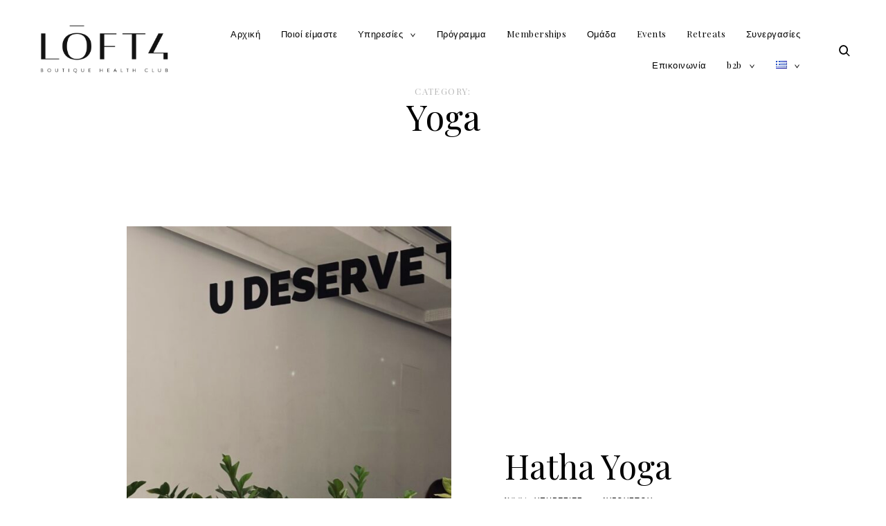

--- FILE ---
content_type: text/html; charset=UTF-8
request_url: https://www.loft4.gr/ypiresies/yoga/
body_size: 12088
content:
<!DOCTYPE html>
<html lang="el">
<head>
<meta charset="UTF-8">
<meta name="viewport" content="width=device-width, initial-scale=1">
<link rel="profile" href="http://gmpg.org/xfn/11">
<link rel="pingback" href="https://www.loft4.gr/xmlrpc.php">


	<!-- This site is optimized with the Yoast SEO plugin v15.0 - https://yoast.com/wordpress/plugins/seo/ -->
	<title>Yoga Archives | Lōft4 | Personal Training | Reformer Pilates | Γυμναστήριο</title>
	<meta name="robots" content="index, follow, max-snippet:-1, max-image-preview:large, max-video-preview:-1" />
	<link rel="canonical" href="https://www.loft4.gr/ypiresies/yoga/" />
	<meta property="og:locale" content="el_GR" />
	<meta property="og:type" content="article" />
	<meta property="og:title" content="Yoga Archives | Lōft4 | Personal Training | Reformer Pilates | Γυμναστήριο" />
	<meta property="og:url" content="https://www.loft4.gr/ypiresies/yoga/" />
	<meta property="og:site_name" content="Lōft4 | Personal Training | Reformer Pilates | Γυμναστήριο" />
	<meta property="og:image" content="http://www.loft4.gr/wp-content/uploads/2018/01/Loft-4-Logo-negative.png" />
	<meta name="twitter:card" content="summary_large_image" />
	<script type="application/ld+json" class="yoast-schema-graph">{"@context":"https://schema.org","@graph":[{"@type":"Organization","@id":"https://www.loft4.gr/#organization","name":"Loft4","url":"https://www.loft4.gr/","sameAs":["https://www.facebook.com/loft4healthclub/","https://www.instagram.com/loft_4_health_club"],"logo":{"@type":"ImageObject","@id":"https://www.loft4.gr/#logo","inLanguage":"el","url":"https://www.loft4.gr/wp-content/uploads/2018/01/Loft-4-Logo-negative.png","width":1920,"height":1080,"caption":"Loft4"},"image":{"@id":"https://www.loft4.gr/#logo"}},{"@type":"WebSite","@id":"https://www.loft4.gr/#website","url":"https://www.loft4.gr/","name":"L\u014dft4 | Personal Training | Reformer Pilates | TRX","description":"","publisher":{"@id":"https://www.loft4.gr/#organization"},"potentialAction":[{"@type":"SearchAction","target":"https://www.loft4.gr/?s={search_term_string}","query-input":"required name=search_term_string"}],"inLanguage":"el"},{"@type":"CollectionPage","@id":"https://www.loft4.gr/ypiresies/yoga/#webpage","url":"https://www.loft4.gr/ypiresies/yoga/","name":"Yoga Archives | L\u014dft4 | Personal Training | Reformer Pilates | \u0393\u03c5\u03bc\u03bd\u03b1\u03c3\u03c4\u03ae\u03c1\u03b9\u03bf","isPartOf":{"@id":"https://www.loft4.gr/#website"},"inLanguage":"el","potentialAction":[{"@type":"ReadAction","target":["https://www.loft4.gr/ypiresies/yoga/"]}]}]}</script>
	<!-- / Yoast SEO plugin. -->


<link rel='dns-prefetch' href='//maps.google.com' />
<link rel='dns-prefetch' href='//netdna.bootstrapcdn.com' />
<link rel='dns-prefetch' href='//fonts.googleapis.com' />
<link rel='dns-prefetch' href='//s.w.org' />
<link rel="alternate" type="application/rss+xml" title="Ροή RSS &raquo; Lōft4 | Personal Training | Reformer Pilates | Γυμναστήριο" href="https://www.loft4.gr/feed/" />
<link rel="alternate" type="application/rss+xml" title="Ροή Σχολίων &raquo; Lōft4 | Personal Training | Reformer Pilates | Γυμναστήριο" href="https://www.loft4.gr/comments/feed/" />
<link rel="alternate" type="application/rss+xml" title="Ροή Κατηγορίας Yoga &raquo; Lōft4 | Personal Training | Reformer Pilates | Γυμναστήριο" href="https://www.loft4.gr/ypiresies/yoga/feed/" />
		<script type="text/javascript">
			window._wpemojiSettings = {"baseUrl":"https:\/\/s.w.org\/images\/core\/emoji\/13.0.0\/72x72\/","ext":".png","svgUrl":"https:\/\/s.w.org\/images\/core\/emoji\/13.0.0\/svg\/","svgExt":".svg","source":{"concatemoji":"https:\/\/www.loft4.gr\/wp-includes\/js\/wp-emoji-release.min.js?ver=5.5.15"}};
			!function(e,a,t){var n,r,o,i=a.createElement("canvas"),p=i.getContext&&i.getContext("2d");function s(e,t){var a=String.fromCharCode;p.clearRect(0,0,i.width,i.height),p.fillText(a.apply(this,e),0,0);e=i.toDataURL();return p.clearRect(0,0,i.width,i.height),p.fillText(a.apply(this,t),0,0),e===i.toDataURL()}function c(e){var t=a.createElement("script");t.src=e,t.defer=t.type="text/javascript",a.getElementsByTagName("head")[0].appendChild(t)}for(o=Array("flag","emoji"),t.supports={everything:!0,everythingExceptFlag:!0},r=0;r<o.length;r++)t.supports[o[r]]=function(e){if(!p||!p.fillText)return!1;switch(p.textBaseline="top",p.font="600 32px Arial",e){case"flag":return s([127987,65039,8205,9895,65039],[127987,65039,8203,9895,65039])?!1:!s([55356,56826,55356,56819],[55356,56826,8203,55356,56819])&&!s([55356,57332,56128,56423,56128,56418,56128,56421,56128,56430,56128,56423,56128,56447],[55356,57332,8203,56128,56423,8203,56128,56418,8203,56128,56421,8203,56128,56430,8203,56128,56423,8203,56128,56447]);case"emoji":return!s([55357,56424,8205,55356,57212],[55357,56424,8203,55356,57212])}return!1}(o[r]),t.supports.everything=t.supports.everything&&t.supports[o[r]],"flag"!==o[r]&&(t.supports.everythingExceptFlag=t.supports.everythingExceptFlag&&t.supports[o[r]]);t.supports.everythingExceptFlag=t.supports.everythingExceptFlag&&!t.supports.flag,t.DOMReady=!1,t.readyCallback=function(){t.DOMReady=!0},t.supports.everything||(n=function(){t.readyCallback()},a.addEventListener?(a.addEventListener("DOMContentLoaded",n,!1),e.addEventListener("load",n,!1)):(e.attachEvent("onload",n),a.attachEvent("onreadystatechange",function(){"complete"===a.readyState&&t.readyCallback()})),(n=t.source||{}).concatemoji?c(n.concatemoji):n.wpemoji&&n.twemoji&&(c(n.twemoji),c(n.wpemoji)))}(window,document,window._wpemojiSettings);
		</script>
		<style type="text/css">
img.wp-smiley,
img.emoji {
	display: inline !important;
	border: none !important;
	box-shadow: none !important;
	height: 1em !important;
	width: 1em !important;
	margin: 0 .07em !important;
	vertical-align: -0.1em !important;
	background: none !important;
	padding: 0 !important;
}
</style>
	<link rel='stylesheet' id='tkss-style-css'  href='https://www.loft4.gr/wp-content/plugins/tk-social-share/css/style.css?ver=5.5.15' type='text/css' media='all' />
<link rel='stylesheet' id='tkss-cl-css-css'  href='https://www.loft4.gr/wp-content/plugins/tk-social-share/css/basic-icons.css?ver=5.5.15' type='text/css' media='all' />
<link rel='stylesheet' id='wp-block-library-css'  href='https://www.loft4.gr/wp-includes/css/dist/block-library/style.min.css?ver=5.5.15' type='text/css' media='all' />
<link rel='stylesheet' id='amo-team-showcase-css'  href='https://www.loft4.gr/wp-content/plugins/amo-team-showcase/public/css/amo-team-showcase-public.css?ver=1.1.4' type='text/css' media='all' />
<link rel='stylesheet' id='colorbox-style-css'  href='https://www.loft4.gr/wp-content/plugins/setmore-plus/inc/colorbox/colorbox.css?ver=5.5.15' type='text/css' media='all' />
<link rel='stylesheet' id='tk-shortcodes-fap-css'  href='//netdna.bootstrapcdn.com/font-awesome/4.0.3/css/font-awesome.css?ver=2.0.0' type='text/css' media='all' />
<link rel='stylesheet' id='tk-shortcodes-css'  href='https://www.loft4.gr/wp-content/plugins/tk-shortcodes/public/css/tk-shortcodes-public.css?ver=2.0.0' type='text/css' media='all' />
<link rel='stylesheet' id='eris-font-enqueue-css'  href='https://fonts.googleapis.com/css?family=Playfair+Display:400,400i,700&#038;subset=latin%2Clatin-ext' type='text/css' media='all' />
<link rel='stylesheet' id='dashicons-css'  href='https://www.loft4.gr/wp-includes/css/dashicons.min.css?ver=5.5.15' type='text/css' media='all' />
<link rel='stylesheet' id='thickbox-css'  href='https://www.loft4.gr/wp-includes/js/thickbox/thickbox.css?ver=5.5.15' type='text/css' media='all' />
<link rel='stylesheet' id='eris-style-css'  href='https://www.loft4.gr/wp-content/themes/eris-lite/style.css?ver=5.5.15' type='text/css' media='all' />
<link rel='stylesheet' id='tablepress-default-css'  href='https://www.loft4.gr/wp-content/plugins/tablepress/css/default.min.css?ver=1.9.1' type='text/css' media='all' />
<script type='text/javascript' src='https://www.loft4.gr/wp-includes/js/jquery/jquery.js?ver=1.12.4-wp' id='jquery-core-js'></script>
<script type='text/javascript' src='//maps.google.com/maps/api/js?key&#038;ver=5.5.15' id='tk-google-maps-api-js'></script>
<script type='text/javascript' src='https://www.loft4.gr/wp-includes/js/jquery/ui/core.min.js?ver=1.11.4' id='jquery-ui-core-js'></script>
<script type='text/javascript' src='https://www.loft4.gr/wp-includes/js/jquery/ui/widget.min.js?ver=1.11.4' id='jquery-ui-widget-js'></script>
<script type='text/javascript' src='https://www.loft4.gr/wp-includes/js/jquery/ui/tabs.min.js?ver=1.11.4' id='jquery-ui-tabs-js'></script>
<script type='text/javascript' src='https://www.loft4.gr/wp-content/plugins/tk-shortcodes/public/js/tk-shortcodes-public.js?ver=2.0.0' id='tk-shortcodes-js'></script>
<link rel="https://api.w.org/" href="https://www.loft4.gr/wp-json/" /><link rel="alternate" type="application/json" href="https://www.loft4.gr/wp-json/wp/v2/categories/72" /><link rel="EditURI" type="application/rsd+xml" title="RSD" href="https://www.loft4.gr/xmlrpc.php?rsd" />
<link rel="wlwmanifest" type="application/wlwmanifest+xml" href="https://www.loft4.gr/wp-includes/wlwmanifest.xml" /> 
<meta name="generator" content="WordPress 5.5.15" />
		<!-- Custom Logo: hide header text -->
		<style id="custom-logo-css" type="text/css">
			.site-title, .site-description {
				position: absolute;
				clip: rect(1px, 1px, 1px, 1px);
			}
		</style>
				 <script>
		   "use strict";
		   var amoTeamVars                      = {};
		   amoTeamVars.teamSC                   = [];
		   amoTeamVars.memberSC                 = [];
		   amoTeamVars[ 'panel-alt-scroll' ]    = 0;
		   amoTeamVars[ 'thumbs-clear-events' ] = 1;
		 </script><style type="text/css">@font-face{font-family:'Open Sans';font-style:normal;font-weight:400;font-display:swap;src:local('Open Sans Regular'), local('OpenSans-Regular'), url('https://cdn.trustindex.io/assets/fonts/opensans/cyrillic-ext.woff2') format('woff2');unicode-range:U+0460-052F, U+1C80-1C88, U+20B4, U+2DE0-2DFF, U+A640-A69F, U+FE2E-FE2F}@font-face{font-family:'Open Sans';font-style:normal;font-weight:400;font-display:swap;src:local('Open Sans Regular'), local('OpenSans-Regular'), url('https://cdn.trustindex.io/assets/fonts/opensans/cyrillic.woff2') format('woff2');unicode-range:U+0400-045F, U+0490-0491, U+04B0-04B1, U+2116}@font-face{font-family:'Open Sans';font-style:normal;font-weight:400;font-display:swap;src:local('Open Sans Regular'), local('OpenSans-Regular'), url('https://cdn.trustindex.io/assets/fonts/opensans/greek-ext.woff2') format('woff2');unicode-range:U+1F00-1FFF}@font-face{font-family:'Open Sans';font-style:normal;font-weight:400;font-display:swap;src:local('Open Sans Regular'), local('OpenSans-Regular'), url('https://cdn.trustindex.io/assets/fonts/opensans/greek.woff2') format('woff2');unicode-range:U+0370-03FF}@font-face{font-family:'Open Sans';font-style:normal;font-weight:400;font-display:swap;src:local('Open Sans Regular'), local('OpenSans-Regular'), url('https://cdn.trustindex.io/assets/fonts/opensans/vietnamese.woff2') format('woff2');unicode-range:U+0102-0103, U+0110-0111, U+0128-0129, U+0168-0169, U+01A0-01A1, U+01AF-01B0, U+1EA0-1EF9, U+20AB}@font-face{font-family:'Open Sans';font-style:normal;font-weight:400;font-display:swap;src:local('Open Sans Regular'), local('OpenSans-Regular'), url('https://cdn.trustindex.io/assets/fonts/opensans/latin-ext.woff2') format('woff2');unicode-range:U+0100-024F, U+0259, U+1E00-1EFF, U+2020, U+20A0-20AB, U+20AD-20CF, U+2113, U+2C60-2C7F, U+A720-A7FF}@font-face{font-family:'Open Sans';font-style:normal;font-weight:400;font-display:swap;src:local('Open Sans Regular'), local('OpenSans-Regular'), url('https://cdn.trustindex.io/assets/fonts/opensans/latin.woff2') format('woff2');unicode-range:U+0000-00FF, U+0131, U+0152-0153, U+02BB-02BC, U+02C6, U+02DA, U+02DC, U+2000-206F, U+2074, U+20AC, U+2122, U+2191, U+2193, U+2212, U+2215, U+FEFF, U+FFFD}@font-face{font-family:'Open Sans';font-style:normal;font-weight:700;font-display:swap;src:local('Open Sans Bold'), local('OpenSans-Bold'), url('https://cdn.trustindex.io/assets/fonts/opensans/cyrillic-ext2.woff2') format('woff2');unicode-range:U+0460-052F, U+1C80-1C88, U+20B4, U+2DE0-2DFF, U+A640-A69F, U+FE2E-FE2F}@font-face{font-family:'Open Sans';font-style:normal;font-weight:700;font-display:swap;src:local('Open Sans Bold'), local('OpenSans-Bold'), url('https://cdn.trustindex.io/assets/fonts/opensans/cyrillic2.woff2') format('woff2');unicode-range:U+0400-045F, U+0490-0491, U+04B0-04B1, U+2116}@font-face{font-family:'Open Sans';font-style:normal;font-weight:700;font-display:swap;src:local('Open Sans Bold'), local('OpenSans-Bold'), url('https://cdn.trustindex.io/assets/fonts/opensans/greek-ext2.woff2') format('woff2');unicode-range:U+1F00-1FFF}@font-face{font-family:'Open Sans';font-style:normal;font-weight:700;font-display:swap;src:local('Open Sans Bold'), local('OpenSans-Bold'), url('https://cdn.trustindex.io/assets/fonts/opensans/greek2.woff2') format('woff2');unicode-range:U+0370-03FF}@font-face{font-family:'Open Sans';font-style:normal;font-weight:700;font-display:swap;src:local('Open Sans Bold'), local('OpenSans-Bold'), url('https://cdn.trustindex.io/assets/fonts/opensans/vietnamese2.woff2') format('woff2');unicode-range:U+0102-0103, U+0110-0111, U+0128-0129, U+0168-0169, U+01A0-01A1, U+01AF-01B0, U+1EA0-1EF9, U+20AB}@font-face{font-family:'Open Sans';font-style:normal;font-weight:700;font-display:swap;src:local('Open Sans Bold'), local('OpenSans-Bold'), url('https://cdn.trustindex.io/assets/fonts/opensans/latin-ext2.woff2') format('woff2');unicode-range:U+0100-024F, U+0259, U+1E00-1EFF, U+2020, U+20A0-20AB, U+20AD-20CF, U+2113, U+2C60-2C7F, U+A720-A7FF}@font-face{font-family:'Open Sans';font-style:normal;font-weight:700;font-display:swap;src:local('Open Sans Bold'), local('OpenSans-Bold'), url('https://cdn.trustindex.io/assets/fonts/opensans/latin2.woff2') format('woff2');unicode-range:U+0000-00FF, U+0131, U+0152-0153, U+02BB-02BC, U+02C6, U+02DA, U+02DC, U+2000-206F, U+2074, U+20AC, U+2122, U+2191, U+2193, U+2212, U+2215, U+FEFF, U+FFFD}.ti-widget.ti-goog{width:100%;display:block;overflow:hidden;text-align:left;direction:ltr;box-sizing:border-box}.ti-widget.ti-goog *{box-sizing:border-box}.ti-widget.ti-goog:before{display:none !important}.ti-widget.ti-goog a{text-decoration:underline !important;color:inherit}.ti-widget.ti-goog a.ti-header{text-decoration:none !important}.ti-widget.ti-goog a[href="#"],.ti-widget.ti-goog a:not([href]){text-decoration:none !important;pointer-events:none}.ti-widget.ti-goog strong,.ti-widget.ti-goog strong *{font-weight:bold !important}.ti-widget.ti-goog .ti-widget-container,.ti-widget.ti-goog .ti-widget-container *{font-family:'Open sans';font-size:14px;line-height:1.4em;-webkit-box-sizing:border-box;-moz-box-sizing:border-box;box-sizing:border-box}.ti-widget.ti-goog .ti-widget-container{color:#000000;margin-bottom:15px}.ti-widget.ti-goog .ti-widget-container .ti-name{font-weight:bold;font-size:15px;overflow:hidden;padding-right:25px;white-space:nowrap;text-overflow:ellipsis;color:#000000;margin-bottom:2px}.ti-widget.ti-goog .ti-widget-container .ti-date{color:#000000;opacity:0.5;font-size:12px !important}.ti-widget.ti-goog .ti-profile-img{margin:0 15px 0 0 !important}.ti-widget.ti-goog .ti-profile-img img{width:40px !important;height:40px !important;padding:0px !important;display:block;border-radius:30px;min-width:initial !important;max-width:initial !important;object-fit:cover;object-position:top}.ti-widget.ti-goog .ti-profile-img-sprite{display:inline-block;float:left;background:white;background-repeat:no-repeat;width:40px;height:40px;border-radius:30px}.ti-widget.ti-goog .ti-profile-details{-webkit-box-flex:1;-ms-flex:1;flex:1;white-space:nowrap;overflow:hidden;text-overflow:ellipsis;text-align:left}.ti-widget.ti-goog .ti-stars{margin-top:3px;white-space:nowrap}.ti-widget.ti-goog .ti-star{width:16px;height:16px;display:inline-block;margin-right:1px;background-size:contain;background-repeat:no-repeat}.ti-widget.ti-goog .ti-star:before,.ti-widget.ti-goog .ti-star:after{content:none !important}.ti-widget.ti-goog .ti-footer{margin-top:15px;padding-top:0px;text-align:center;line-height:1.45em}.ti-widget.ti-goog .ti-footer .ti-name{color:#000000;font-size:16px;margin-bottom:5px;overflow:hidden;text-overflow:ellipsis}.ti-widget.ti-goog .ti-footer .ti-stars{margin-bottom:3px;margin-top:0px}.ti-widget.ti-goog .ti-footer .ti-profile-details{padding-top:4px}.ti-widget.ti-goog .ti-footer .ti-inner{padding-bottom:10px}.ti-widget.ti-goog .star-lg .ti-star{width:30px;height:30px}.ti-widget.ti-goog .ti-d-none{display:none !important}.ti-widget.ti-goog.ti-icon-size1 .ti-review-header:after{width:25px;height:25px}.ti-widget.ti-goog.ti-icon-size1 .ti-widget-container .ti-name{padding-left:30px}.ti-widget.ti-goog.ti-icon-size2 .ti-review-header:after{width:30px;height:30px}.ti-widget.ti-goog.ti-icon-size2 .ti-widget-container .ti-name{padding-left:35px}.ti-widget.ti-goog .ti-rating-text,.ti-widget.ti-goog .ti-rating-text strong,.ti-widget.ti-goog .ti-rating-text strong a,.ti-widget.ti-goog .ti-rating-text strong span,.ti-widget.ti-goog .ti-rating-text span strong,.ti-widget.ti-goog .ti-rating-text span,.ti-widget.ti-goog .ti-footer,.ti-widget.ti-goog .ti-footer strong,.ti-widget.ti-goog .ti-footer span,.ti-widget.ti-goog .ti-footer strong a{font-size:14px;color:#000000}.ti-widget.ti-goog .ti-large-logo{display:-ms-flexbox;display:flex;-ms-flex-wrap:wrap;flex-wrap:wrap;height:50px;margin-bottom:0 !important}.ti-widget.ti-goog .ti-large-logo .ti-v-center{-ms-flex-item-align:center !important;align-self:center !important;text-align:center;-ms-flex-preferred-size:0;flex-basis:0;-ms-flex-positive:1;flex-grow:1;max-width:100%}.ti-widget.ti-goog .ti-large-logo img{margin:auto;padding:0 !important;display:block !important;position:relative}.ti-widget.ti-goog .nowrap{white-space:nowrap;display:inline-block;margin:0 2px}.ti-widget.ti-goog .nowrap:first-of-type{margin-left:0}.ti-widget.ti-goog .nowrap:last-of-type{margin-right:0}.ti-widget.ti-goog .ti-reviews-container-wrapper [class$=inner]>.ti-stars{margin-bottom:6px;margin-top:15px}.ti-widget.ti-goog .ti-reviews-container-wrapper{overflow:hidden;display:-ms-flexbox;display:flex;-ms-flex-wrap:nowrap;flex-wrap:nowrap;margin-right:20px;margin-left:20px;padding-top:5px}.ti-widget.ti-goog .ti-col-1 .ti-review-item{-ms-flex:0 0 100%;flex:0 0 100%;max-width:100%}.ti-widget.ti-goog .ti-col-2 .ti-review-item{-ms-flex:0 0 50%;flex:0 0 50%;max-width:50%}.ti-widget.ti-goog .ti-col-3 .ti-review-item{-ms-flex:0 0 33.333333%;flex:0 0 33.333333%;max-width:33.333333%}.ti-widget.ti-goog .ti-col-4 .ti-review-item{-ms-flex:0 0 25%;flex:0 0 25%;max-width:25%}.ti-widget.ti-goog .ti-col-5 .ti-review-item{-ms-flex:0 0 20%;flex:0 0 20%;max-width:20%}.ti-widget.ti-goog .ti-col-6 .ti-review-item{-ms-flex:0 0 16.666666%;flex:0 0 16.666666%;max-width:16.666666%}.ti-widget.ti-goog .ti-reviews-container{position:relative}.ti-widget.ti-goog .ti-read-more{display:none}.ti-widget.ti-goog .ti-review-item{padding:0 8px;transition:transform 300ms ease-out}.ti-widget.ti-goog .ti-review-item [class$=inner]{border-radius:4px}.ti-widget.ti-goog .ti-review-item>[class$=inner]{border-style:solid !important;border-color:#efefef !important;background:#efefef !important;border-radius:4px !important;padding:15px !important;margin:0 !important;display:block}.ti-widget.ti-goog .ti-review-item .ti-polarity .ti-polarity-icon{position:relative;margin:0;text-indent:3px;display:inline-block;width:15px;height:15px}.ti-widget.ti-goog .ti-review-item .ti-recommendation .ti-recommendation-icon{position:relative;margin:0 5px;margin-bottom:-3px;text-indent:3px;display:inline-block;width:15px;height:15px}.ti-widget.ti-goog .ti-review-item .ti-recommendation .ti-recommendation-icon:first-child{margin-left:0}.ti-widget.ti-goog .ti-review-item .ti-recommendation .ti-recommendation-title{font-weight:700;font-size:13px !important;opacity:0.8;position:relative;top:-1px}.ti-widget.ti-goog .ti-review-item .ti-recommendation+.ti-dummy-stars{display:none}.ti-widget.ti-goog .ti-review-content{line-height:20.3px !important;font-size:14px;display:-webkit-box;-webkit-box-orient:vertical;-webkit-line-clamp:inherit !important;overflow:auto !important;overflow-x:hidden !important;padding-right:10px;scrollbar-color:#8d8d8d #e0e0e0;scrollbar-width:thin}.ti-widget.ti-goog .ti-review-content .ti-stars{margin-bottom:5px}.ti-widget.ti-goog .ti-review-content strong{font-size:inherit;color:inherit}.ti-widget.ti-goog .ti-review-header{display:-ms-flexbox;display:flex;-ms-flex-wrap:nowrap;flex-wrap:nowrap;position:relative}.ti-widget.ti-goog .ti-review-header:after{content:"";display:block;width:20px;height:20px;position:absolute;right:0px;background-repeat:no-repeat;background-position:center center}.ti-widget.ti-goog .ti-highlight{padding:1px 2px;margin:0;box-decoration-break:clone;-webkit-box-decoration-break:clone;border-radius:1px;-webkit-border-radius:1px;-moz-border-radius:1px;background-color:transparent;background-image:linear-gradient(#fbe049, #fbe049);background-size:100% 19px;background-position:bottom;background-repeat:no-repeat;color:#000 !important}@media (max-width:479px){.ti-widget.ti-goog .ti-reviews-container-wrapper{margin-right:0;margin-left:0}.ti-widget.ti-goog .ti-review-item{padding:0}}@media (min-width:480px){.ti-widget.ti-goog .ti-review-item:hover{-webkit-transform:translate(0, -5px);-ms-transform:translate(0, -5px);transform:translate(0, -5px)}}.ti-widget.ti-goog ::-webkit-scrollbar{width:4px;border-radius:3px}.ti-widget.ti-goog ::-webkit-scrollbar-track{background:rgba(85, 85, 85, 0.1)}.ti-widget.ti-goog ::-webkit-scrollbar-thumb{background:rgba(85, 85, 85, 0.6)}.ti-widget.ti-goog ::-webkit-scrollbar-thumb:hover{background:#555}.ti-verified-review{display:inline-block;background:url('https://cdn.trustindex.io/assets/icon/trustindex-verified-icon.svg');background-size:contain;width:15px;height:15px;margin-left:7px;position:relative;z-index:2}.ti-verified-review .ti-verified-tooltip{color:#fff !important;background-color:#3B404B !important;padding:0 10px;border-radius:4px;font-size:11px !important;line-height:22px !important;font-weight:500;display:inline-block;position:absolute;left:0;margin-left:25px;top:-4px;white-space:nowrap;opacity:0;transition:all 0.3s ease-in-out}.ti-verified-review .ti-verified-tooltip:before{width:0;height:0;border-style:solid;border-width:5px 5px 5px 0;border-color:transparent #3B404B transparent transparent;content:"";position:absolute;left:-5px;top:50%;margin-top:-5px}.ti-verified-review:hover .ti-verified-tooltip{opacity:1;margin-left:20px}.ti-recommendation+.ti-verified-review{top:2px}.ti-widget .source-Google .ti-review-header:after{background-image:url("https://cdn.trustindex.io/assets/platform/Google/icon.svg");background-size:100% 100%}.ti-widget .source-Google .ti-star.f{background-image:url("https://cdn.trustindex.io/assets/platform/Google/star/f.svg")}.ti-widget .source-Google .ti-star.e{background-image:url("https://cdn.trustindex.io/assets/platform/Google/star/e.svg")}.ti-widget .source-Google .ti-star.h{background-image:url("https://cdn.trustindex.io/assets/platform/Google/star/h.svg")}.ti-widget .star-lg .ti-star{width:30px;height:30px}.ti-widget .ti-header .ti-star{width:20px;height:20px}.ti-widget.ti-goog.ti-no-logo .ti-review-header:after{background:none !important}.ti-widget.ti-goog.ti-no-stars .ti-review-item .ti-star.f{background-image:url('https://cdn.trustindex.io/assets/platform/Trustindex/star/f.svg') !important}.ti-widget.ti-goog.ti-no-stars .ti-review-item .ti-star.e{background-image:url('https://cdn.trustindex.io/assets/platform/Trustindex/star/e.svg') !important}.ti-widget.ti-goog.ti-no-stars .ti-review-item .ti-star.h{background-image:url('https://cdn.trustindex.io/assets/platform/Trustindex/star/h.svg') !important}.ti-widget.ti-goog.ti-no-stars .ti-review-item .ti-recommendation{display:none}.ti-widget.ti-goog.ti-no-stars .ti-review-item .ti-recommendation+.ti-dummy-stars{display:inline}.ti-widget.ti-goog{overflow:visible !important}.ti-widget.ti-goog .ti-review-item>.ti-inner{border-top-width:2px !important;border-bottom-width:2px !important;border-left-width:2px !important;border-right-width:2px !important;background-color:#efefef !important;backdrop-filter:blur(0px)}.ti-widget.ti-goog .ti-reviews-container-wrapper{}.ti-widget.ti-goog .ti-review-content{height:81.2px !important}.ti-widget.ti-goog .ti-controls{margin-top:-12px;width:100%;position:absolute;height:0px;z-index:1;top:50%}.ti-widget.ti-goog .ti-controls .ti-next,.ti-widget.ti-goog .ti-controls .ti-prev{position:absolute;display:inline-block;width:20px;height:30px;padding-top:20px;padding-bottom:20px;display:block;opacity:1;-webkit-transition:all 200ms ease-out;-moz-transition:all 200ms ease-out;-o-transition:all 200ms ease-out;transition:all 200ms ease-out}.ti-widget.ti-goog .ti-controls .ti-next:hover,.ti-widget.ti-goog .ti-controls .ti-prev:hover{cursor:pointer;-webkit-transform:scale(1.2);-ms-transform:scale(1.2);transform:scale(1.2)}.ti-widget.ti-goog .ti-controls .ti-next:before,.ti-widget.ti-goog .ti-controls .ti-prev:before{content:'';background:#cccccc;width:17px;height:3px;display:block;-webkit-transform:rotate(45deg);-ms-transform:rotate(45deg);transform:rotate(45deg);border-radius:2px;position:absolute}.ti-widget.ti-goog .ti-controls .ti-next:after,.ti-widget.ti-goog .ti-controls .ti-prev:after{content:'';background:#cccccc;width:17px;height:3px;display:block;-webkit-transform:rotate(-45deg);-ms-transform:rotate(-45deg);transform:rotate(-45deg);border-radius:2px;position:absolute}.ti-widget.ti-goog .ti-controls .ti-next{right:2px}.ti-widget.ti-goog .ti-controls .ti-next:after{top:18px;right:0px}.ti-widget.ti-goog .ti-controls .ti-next:before{top:8px;right:0px}.ti-widget.ti-goog .ti-controls .ti-prev{left:2px}.ti-widget.ti-goog .ti-controls .ti-prev:after{top:8px;left:0px}.ti-widget.ti-goog .ti-controls .ti-prev:before{top:18px;left:0px}@media (max-width:479px){.ti-widget.ti-goog .ti-controls{display:none}}.ti-widget.ti-goog .ti-controls-dots{display:none;margin-top:10px;margin-bottom:10px;text-align:center}.ti-widget.ti-goog .ti-controls-dots .dot{display:inline-block;width:10px;height:10px;background:#cccccc;border-radius:20px;padding:4px;cursor:pointer;opacity:0.4}.ti-widget.ti-goog .ti-controls-dots .dot.active,.ti-widget.ti-goog .ti-controls-dots .dot:hover{opacity:1}@media (max-width:479px){.ti-widget.ti-goog .ti-controls-dots{display:block !important}}</style><link rel="icon" href="https://www.loft4.gr/wp-content/uploads/2018/01/cropped-loft4-open-file-32x32.png" sizes="32x32" />
<link rel="icon" href="https://www.loft4.gr/wp-content/uploads/2018/01/cropped-loft4-open-file-192x192.png" sizes="192x192" />
<link rel="apple-touch-icon" href="https://www.loft4.gr/wp-content/uploads/2018/01/cropped-loft4-open-file-180x180.png" />
<meta name="msapplication-TileImage" content="https://www.loft4.gr/wp-content/uploads/2018/01/cropped-loft4-open-file-270x270.png" />
		<!-- Facebook Pixel Code -->
		<script>
						!function(f,b,e,v,n,t,s){if(f.fbq)return;n=f.fbq=function(){n.callMethod?
				n.callMethod.apply(n,arguments):n.queue.push(arguments)};if(!f._fbq)f._fbq=n;
				n.push=n;n.loaded=!0;n.version='2.0';n.agent='dvpixelcaffeinewordpress';n.queue=[];t=b.createElement(e);t.async=!0;
				t.src=v;s=b.getElementsByTagName(e)[0];s.parentNode.insertBefore(t,s)}(window,
				document,'script','https://connect.facebook.net/en_US/fbevents.js');
			
			var aepc_pixel = {"pixel_id":"918751804959035","user":{},"enable_advanced_events":"yes","fire_delay":"0"},
				aepc_pixel_args = {},
				aepc_extend_args = function( args ) {
					if ( typeof args === 'undefined' ) {
						args = {};
					}

					for(var key in aepc_pixel_args)
						args[key] = aepc_pixel_args[key];

					return args;
				};

			// Extend args
			if ( 'yes' === aepc_pixel.enable_advanced_events ) {
				aepc_pixel_args.language = navigator.language;

				if ( document.referrer.indexOf( document.domain ) < 0 ) {
					aepc_pixel_args.referrer = document.referrer;
				}
			}

						fbq('init', '918751804959035', aepc_pixel.user);

						setTimeout( function() {
				fbq('track', "PageView", aepc_pixel_args);
			}, aepc_pixel.fire_delay * 1000 );
					</script>
				<noscript><img height="1" width="1" style="display:none"
		               src="https://www.facebook.com/tr?id=918751804959035&ev=PageView&noscript=1"
			/></noscript>
				<!-- End Facebook Pixel Code -->
		<!-- Setmore Plus 3.7.2 -->
</head>

<body class="archive category category-yoga category-72 wp-custom-logo infinite-scroll standard-menu sticky-header hfeed no-sidebar">

	<!-- Global site tag (gtag.js) - Google Analytics -->
<script async src="https://www.googletagmanager.com/gtag/js?id=UA-111999472-1"></script>
<script>
  window.dataLayer = window.dataLayer || [];
  function gtag(){dataLayer.push(arguments);}
  gtag('js', new Date());

  gtag('config', 'UA-111999472-1');
</script>

<div id="page" class="site">
	<a class="skip-link screen-reader-text" href="#main">Skip to content</a>

	<header id="masthead" class="site-header" role="banner">
		<div class="container container-big">

			<div class="site-branding">

				<a href="https://www.loft4.gr/" rel="home" class="standard-logo"><a href="https://www.loft4.gr/" class="custom-logo-link" rel="home"><img width="594" height="240" src="https://www.loft4.gr/wp-content/uploads/2018/01/cropped-loft4-open-file-logo1.png" class="custom-logo" alt="Lōft4 | Personal Training | Reformer Pilates | Γυμναστήριο" /></a></a>			<p class="site-title screen-reader-text"><a href="https://www.loft4.gr/" rel="home">Lōft4 | Personal Training | Reformer Pilates | Γυμναστήριο</a></p>
		
			</div><!-- .site-branding -->

			<nav id="site-navigation" class="main-navigation" role="navigation">
				<button class="menu-toggle" aria-controls="primary-menu" aria-expanded="false"><i>Menu</i>Primary Menu<span>&nbsp;</span></button>

				<div class="menu-menu-greek-container"><ul id="primary-menu" class="menu"><li id="menu-item-707" class="menu-item menu-item-type-custom menu-item-object-custom menu-item-home menu-item-707"><a href="http://www.loft4.gr/">Αρχική</a></li>
<li id="menu-item-702" class="menu-item menu-item-type-post_type menu-item-object-page menu-item-702"><a href="https://www.loft4.gr/poioi-eimaste/">Ποιοί είμαστε</a></li>
<li id="menu-item-706" class="menu-item menu-item-type-taxonomy menu-item-object-category current-category-ancestor current-menu-ancestor current-menu-parent current-custom-parent menu-item-has-children menu-item-706"><a href="https://www.loft4.gr/ypiresies/">Υπηρεσίες</a>
<ul class="sub-menu">
	<li id="menu-item-713" class="menu-item menu-item-type-taxonomy menu-item-object-category menu-item-713"><a href="https://www.loft4.gr/ypiresies/personal-training-loft4/">Personal Training</a></li>
	<li id="menu-item-801" class="menu-item menu-item-type-taxonomy menu-item-object-category menu-item-801"><a href="https://www.loft4.gr/ypiresies/pilates/">Pilates</a></li>
	<li id="menu-item-1193" class="menu-item menu-item-type-taxonomy menu-item-object-category menu-item-1193"><a href="https://www.loft4.gr/ypiresies/barre-a-terre/">Barre à terre</a></li>
	<li id="menu-item-826" class="menu-item menu-item-type-taxonomy menu-item-object-category current-menu-item menu-item-826"><a href="https://www.loft4.gr/ypiresies/yoga/" aria-current="page">Yoga</a></li>
	<li id="menu-item-1257" class="menu-item menu-item-type-post_type menu-item-object-post menu-item-1257"><a href="https://www.loft4.gr/ypiresies/functional/">Functional Group Training</a></li>
	<li id="menu-item-714" class="menu-item menu-item-type-taxonomy menu-item-object-category menu-item-714"><a href="https://www.loft4.gr/ypiresies/evexia/">Ευεξία</a></li>
</ul>
</li>
<li id="menu-item-705" class="menu-item menu-item-type-post_type menu-item-object-page menu-item-705"><a href="https://www.loft4.gr/mathimata/">Πρόγραμμα</a></li>
<li id="menu-item-949" class="menu-item menu-item-type-post_type menu-item-object-page menu-item-949"><a href="https://www.loft4.gr/%cf%83%cf%85%ce%bd%ce%b4%cf%81%ce%bf%ce%bc%ce%ae/">Memberships</a></li>
<li id="menu-item-701" class="menu-item menu-item-type-post_type menu-item-object-page menu-item-701"><a href="https://www.loft4.gr/omada/">Ομάδα</a></li>
<li id="menu-item-1637" class="menu-item menu-item-type-post_type menu-item-object-page menu-item-1637"><a href="https://www.loft4.gr/%cf%83%cf%85%ce%bd%ce%b5%cf%81%ce%b3%ce%b1%cf%83%ce%af%ce%b5%cf%82/events/">Events</a></li>
<li id="menu-item-2042" class="menu-item menu-item-type-post_type menu-item-object-page menu-item-2042"><a href="https://www.loft4.gr/retreats-4/">Retreats</a></li>
<li id="menu-item-1636" class="menu-item menu-item-type-post_type menu-item-object-page menu-item-1636"><a href="https://www.loft4.gr/%cf%83%cf%85%ce%bd%ce%b5%cf%81%ce%b3%ce%b1%cf%83%ce%af%ce%b5%cf%82/">Συνεργασίες</a></li>
<li id="menu-item-700" class="menu-item menu-item-type-post_type menu-item-object-page menu-item-700"><a href="https://www.loft4.gr/epikoinonia/">Επικοινωνία</a></li>
<li id="menu-item-871" class="menu-item menu-item-type-taxonomy menu-item-object-category menu-item-has-children menu-item-871"><a href="https://www.loft4.gr/b2b/">b2b</a>
<ul class="sub-menu">
	<li id="menu-item-873" class="menu-item menu-item-type-taxonomy menu-item-object-category menu-item-873"><a href="https://www.loft4.gr/b2b/companies/">Εταιρίες</a></li>
	<li id="menu-item-886" class="menu-item menu-item-type-taxonomy menu-item-object-category menu-item-886"><a href="https://www.loft4.gr/b2b/boutique-hotels/">Boutique Hotels</a></li>
</ul>
</li>
<li id="menu-item-1000" class="pll-parent-menu-item menu-item menu-item-type-custom menu-item-object-custom current-menu-parent menu-item-has-children menu-item-1000"><a href="#pll_switcher"><img src="[data-uri]" title="Ελληνικά" alt="Ελληνικά" width="16" height="11" /></a>
<ul class="sub-menu">
	<li id="menu-item-1000-el" class="lang-item lang-item-33 lang-item-el current-lang lang-item-first menu-item menu-item-type-custom menu-item-object-custom menu-item-1000-el"><a href="https://www.loft4.gr/ypiresies/yoga/" hreflang="el" lang="el"><img src="[data-uri]" title="Ελληνικά" alt="Ελληνικά" width="16" height="11" /></a></li>
	<li id="menu-item-1000-en" class="lang-item lang-item-30 lang-item-en no-translation menu-item menu-item-type-custom menu-item-object-custom menu-item-1000-en"><a href="https://www.loft4.gr/en/" hreflang="en-GB" lang="en-GB"><img src="[data-uri]" title="English" alt="English" width="16" height="11" /></a></li>
</ul>
</li>
</ul></div>				<i id="menuMarker">Menu</i>
			</nav><!-- #site-navigation -->

			<!-- Search form -->
			<div class="search-wrap">
				<form role="search" method="get" class="search-form" action="https://www.loft4.gr/">
				<label>
					<span class="screen-reader-text">Αναζήτηση για:</span>
					<input type="search" class="search-field" placeholder="Αναζήτηση&hellip;" value="" name="s" />
				</label>
				<input type="submit" class="search-submit" value="Αναζήτηση" />
			</form>				<div class="search-instructions">Press Enter / Return to begin your search.</div>
				<button id="big-search-close">
					<span class="screen-reader-text">close search form</span>
				</button>
			</div>
			<a href="#" id="big-search-trigger">
				<span class="screen-reader-text">open search form</span>
				<i class="icon-search"></i>
			</a>

			<!-- Sidebar trigger -->
			
		</div><!-- .container -->
	</header><!-- #masthead -->

	<a href="#" id="scrollDownBtn" class="scroll-down"><i class="icon-left"></i>scroll to discover more</a>
	<a href="#" id="scrollUpBtn" class="scroll-up">back to top<i class="icon-right"></i></a>

	<!-- Social menu -->
	
	<div id="content" class="site-content">


<div class="container container-medium">

	<div id="primary" class="content-area listing">
		<main id="main" class="site-main" role="main">

		
			<header class="page-header">
				<h1 class="page-title">Category: <span>Yoga</span></h1>			</header><!-- .page-header -->

			<div id="post-load">

			
<article id="post-755" class="post-755 post type-post status-publish format-standard has-post-thumbnail hentry category-yoga category-ypiresies">

	<!-- Display featured image / video / gallery -->
	
			
			<figure class="featured-image featured-portrait">
				<a href="https://www.loft4.gr/ypiresies/hatha-yoga/"><img width="550" height="978" src="https://www.loft4.gr/wp-content/uploads/2019/08/IMG_1478-550x978.jpg" class="attachment-eris-archive-image-portrait size-eris-archive-image-portrait wp-post-image" alt="" loading="lazy" srcset="https://www.loft4.gr/wp-content/uploads/2019/08/IMG_1478-550x978.jpg 550w, https://www.loft4.gr/wp-content/uploads/2019/08/IMG_1478-169x300.jpg 169w, https://www.loft4.gr/wp-content/uploads/2019/08/IMG_1478-576x1024.jpg 576w, https://www.loft4.gr/wp-content/uploads/2019/08/IMG_1478-768x1365.jpg 768w, https://www.loft4.gr/wp-content/uploads/2019/08/IMG_1478-864x1536.jpg 864w, https://www.loft4.gr/wp-content/uploads/2019/08/IMG_1478-1152x2048.jpg 1152w, https://www.loft4.gr/wp-content/uploads/2019/08/IMG_1478-1100x1956.jpg 1100w, https://www.loft4.gr/wp-content/uploads/2019/08/IMG_1478-160x284.jpg 160w, https://www.loft4.gr/wp-content/uploads/2019/08/IMG_1478-scaled.jpg 1440w" sizes="(max-width: 550px) 100vw, 550px" /></a>
			</figure>

		
	<div class="entry-content">

		<header class="entry-header">

			<!-- Entry header -->
			<h2 class="entry-title"><a href="https://www.loft4.gr/ypiresies/hatha-yoga/" rel="bookmark">Hatha Yoga</a></h2><div class="entry-meta"><span class="category-list"><a href="https://www.loft4.gr/ypiresies/yoga/" rel="tag">Yoga</a>&nbsp;<a href="https://www.loft4.gr/ypiresies/" rel="tag">Υπηρεσίες</a></span><span class="post-date"><a href="https://www.loft4.gr/ypiresies/hatha-yoga/" rel="bookmark"><time class="entry-date published" datetime="2019-08-04T21:25:23+00:00">4 Αυγούστου, 2019</time><time class="updated" datetime="2025-03-14T11:11:08+00:00">14 Μαρτίου, 2025</time></a></span><span class="edit-link"></span></div>
		</header><!-- .entry-header -->

		<p>Η Hatha Yoga είναι για όλους εκείνους που θέλουν να γνωρίσουν τη yoga και να απολαύσουν μια ήπια πρακτική αλλα και για όσους αγαπούν την κλασική μορφή της yoga. Η Hatha Yoga είναι η πιο διαδεδομένη μορφή γιόγκα στον Δυτικό κόσμο. Είναι κλάδος της yoga που επικεντρώνεται τόσο στην σωματική υγεία όσο και στη νοητική [&hellip;]</p>
<a class="read-more-link" href=" https://www.loft4.gr/ypiresies/hatha-yoga/ ">Read more</a>
	</div><!-- .entry-content -->

	<!-- Display post footer -->
	
</article><!-- #post-## -->


			</div>
			<!-- #post-load -->

		
		</main><!-- #main -->
	</div><!-- #primary -->

</div><!-- .container -->


	</div><!-- #content -->

	<footer id="colophon" class="site-footer" role="contentinfo">

		<div class="container">

			<div class="row">

				<div class="site-info col-sm-5">

					<a href=""> © LOFT4 all rights reserved</a>

				</div><!-- .site-info -->

				<div class="col-sm-7">

					<div class="row">
											</div><!-- .row -->

				</div><!-- .col-sm-6 -->

			</div><!-- .row -->

		</div><!-- .container -->

	</footer><!-- #colophon -->
</div><!-- #page -->

<script type='text/javascript' id='colorbox-script-js-extra'>
/* <![CDATA[ */
var setmoreplus = {"iframe":"1","transition":"elastic","speed":"200","height":"680px","width":"585px","breakpoint":"585","opacity":"0.8","returnFocus":"","rel":""};
/* ]]> */
</script>
<script type='text/javascript' src='https://www.loft4.gr/wp-content/plugins/setmore-plus/inc/colorbox/jquery.colorbox-min.js?ver=5.5.15' id='colorbox-script-js'></script>
<script type='text/javascript' src='https://www.loft4.gr/wp-content/plugins/setmore-plus/js/setmoreplus.js?ver=3.7.2' id='setmoreplus-script-js'></script>
<script type='text/javascript' id='tk-contact-form-js-extra'>
/* <![CDATA[ */
var js_contact_vars = {"admin_url":"https:\/\/www.loft4.gr\/wp-admin\/admin-ajax.php","nonce":"b897b0dbf6","message_info":"Message Sent!","message_sending":"Sending..."};
/* ]]> */
</script>
<script type='text/javascript' src='https://www.loft4.gr/wp-content/plugins/tk-contact-form/js/script.js?ver=5.5.15' id='tk-contact-form-js'></script>
<script type='text/javascript' id='trustindex-frontend-js-google-js-extra'>
/* <![CDATA[ */
var WidgetCssgoogle = {"ajaxurl":"https:\/\/www.loft4.gr\/wp-admin\/admin-ajax.php","security":"6453553f84","action":"widget_css_google","selector":".ti-widget.ti-goog"};
/* ]]> */
</script>
<script type='text/javascript' src='https://www.loft4.gr/wp-content/plugins/wp-reviews-plugin-for-google/static/js/frontend.js?ver=5.5.15' id='trustindex-frontend-js-google-js'></script>
<script type='text/javascript' src='https://www.loft4.gr/wp-content/themes/eris-lite/assets/js/navigation.js?ver=20151215' id='eris-navigation-js'></script>
<script type='text/javascript' src='https://www.loft4.gr/wp-content/themes/eris-lite/assets/js/skip-link-focus-fix.js?ver=20151215' id='eris-skip-link-focus-fix-js'></script>
<script type='text/javascript' src='https://www.loft4.gr/wp-content/themes/eris-lite/assets/js/spin/spin.min.js?ver=5.5.15' id='spinner-js'></script>
<script type='text/javascript' src='https://www.loft4.gr/wp-includes/js/imagesloaded.min.js?ver=4.1.4' id='imagesloaded-js'></script>
<script type='text/javascript' src='https://www.loft4.gr/wp-includes/js/masonry.min.js?ver=4.2.2' id='masonry-js'></script>
<script type='text/javascript' src='https://www.loft4.gr/wp-content/themes/eris-lite/assets/js/infinite-scroll/infinite-scroll.min.js?ver=5.5.15' id='infinite-scroll-js'></script>
<script type='text/javascript' id='thickbox-js-extra'>
/* <![CDATA[ */
var thickboxL10n = {"next":"\u0395\u03c0\u03cc\u03bc\u03b5\u03bd\u03b7 >","prev":"< \u03a0\u03c1\u03bf\u03b7\u03b3\u03bf\u03cd\u03bc\u03b5\u03bd\u03b7","image":"\u0395\u03b9\u03ba\u03cc\u03bd\u03b1","of":"\u03b1\u03c0\u03cc","close":"\u039a\u03bb\u03b5\u03af\u03c3\u03b9\u03bc\u03bf","noiframes":"\u0397 \u03bb\u03b5\u03b9\u03c4\u03bf\u03c5\u03c1\u03b3\u03af\u03b1 \u03b1\u03c5\u03c4\u03ae \u03b1\u03c0\u03b1\u03b9\u03c4\u03b5\u03af \u03b5\u03c3\u03c9\u03c4\u03b5\u03c1\u03b9\u03ba\u03ac \u03c0\u03bb\u03b1\u03af\u03c3\u03b9\u03b1 (inline frames), \u03c4\u03b1 \u03bf\u03c0\u03bf\u03af\u03b1 \u03b5\u03af\u03c4\u03b5 \u03ad\u03c7\u03b5\u03c4\u03b5 \u03b1\u03c0\u03b5\u03bd\u03b5\u03c1\u03b3\u03bf\u03c0\u03bf\u03b9\u03ae\u03c3\u03b5\u03b9 \u03ae \u03b4\u03b5\u03bd \u03c5\u03c0\u03bf\u03c3\u03c4\u03b7\u03c1\u03af\u03b6\u03bf\u03bd\u03c4\u03b1\u03b9 \u03b1\u03c0\u03cc \u03c4\u03bf\u03bd \u03c0\u03b5\u03c1\u03b9\u03b7\u03b3\u03b7\u03c4\u03ae \u03c3\u03b1\u03c2.","loadingAnimation":"https:\/\/www.loft4.gr\/wp-includes\/js\/thickbox\/loadingAnimation.gif"};
/* ]]> */
</script>
<script type='text/javascript' src='https://www.loft4.gr/wp-includes/js/thickbox/thickbox.js?ver=3.1-20121105' id='thickbox-js'></script>
<script type='text/javascript' src='https://www.loft4.gr/wp-content/themes/eris-lite/assets/js/slick/slick.min.js?ver=5.5.15' id='eris-slick-slider-js'></script>
<script type='text/javascript' src='https://www.loft4.gr/wp-includes/js/jquery/ui/effect.min.js?ver=1.11.4' id='jquery-effects-core-js'></script>
<script type='text/javascript' id='eris-call-scripts-js-extra'>
/* <![CDATA[ */
var js_vars = {"url":"https:\/\/www.loft4.gr\/wp-content\/themes\/eris-lite","admin_url":"https:\/\/www.loft4.gr\/wp-admin\/admin-ajax.php","nonce":"b897b0dbf6","no_more_text":"No more posts to load.","startPage":"1","maxPages":"1","is_type":"click","paging_type":"infinite-scroll","posts_type":"posts"};
/* ]]> */
</script>
<script type='text/javascript' src='https://www.loft4.gr/wp-content/themes/eris-lite/assets/js/common.js?ver=5.5.15' id='eris-call-scripts-js'></script>
<script type='text/javascript' src='https://www.loft4.gr/wp-includes/js/wp-embed.min.js?ver=5.5.15' id='wp-embed-js'></script>
<script type='text/javascript' id='aepc-pixel-events-js-extra'>
/* <![CDATA[ */
var aepc_pixel_events = {"custom_events":{"AdvancedEvents":[{"params":{"login_status":"not_logged_in","tax_category":"Yoga","object_id":72,"object_type":"cat_archive"},"delay":0}]}};
/* ]]> */
</script>
<script type='text/javascript' src='https://www.loft4.gr/wp-content/plugins/pixel-caffeine/build/frontend.js?ver=2.1.2' id='aepc-pixel-events-js'></script>

</body>
</html>


--- FILE ---
content_type: text/javascript
request_url: https://www.loft4.gr/wp-content/plugins/tk-contact-form/js/script.js?ver=5.5.15
body_size: 328
content:
(function($) { 'use strict';

    $(document).ready(function($){

        // Contact Form

        var contactForm = $('form.contact-form');

        // Send email AJAX function
        $('#send_contact').click(function(e){

            e.preventDefault();

            // Get data values from submited form
            var sender_name    = document.getElementById('contactname');
            var sender_email   = document.getElementById('contactemail');
            var sender_message = document.getElementById('contactmessage');
            var message_info   = js_contact_vars.message_info;


            // Pass our data and actons to AJAX function
            $.ajax({
                type: "post",
                url: js_contact_vars.admin_url,
                data:{
                    action: 'tk_send_contact_email',
                    nonce: js_contact_vars.nonce,
                    sender_name: sender_name.value,
                    sender_email: sender_email.value,
                    sender_message: sender_message.value,
                    message_info: js_contact_vars.message_info
                },
                beforeSend:function(){
                    $("#contact-error").empty();
                    $("#contact-error").append( js_contact_vars.message_sending );
                },
                success: function(data){
                    $("#contact-error").empty();
                    $("#contact-error").append(data);

                    // Empty all form fields
                    if ( message_info == data ) {
                        setTimeout(function(){
                            $('#contactform').each(function(){
                              this.reset();
                            });
                            $("#contact-error").empty();
                        },3000);
                    }

                }
            });
            return false;
        });

    }); // End Window Resize

})(jQuery);

